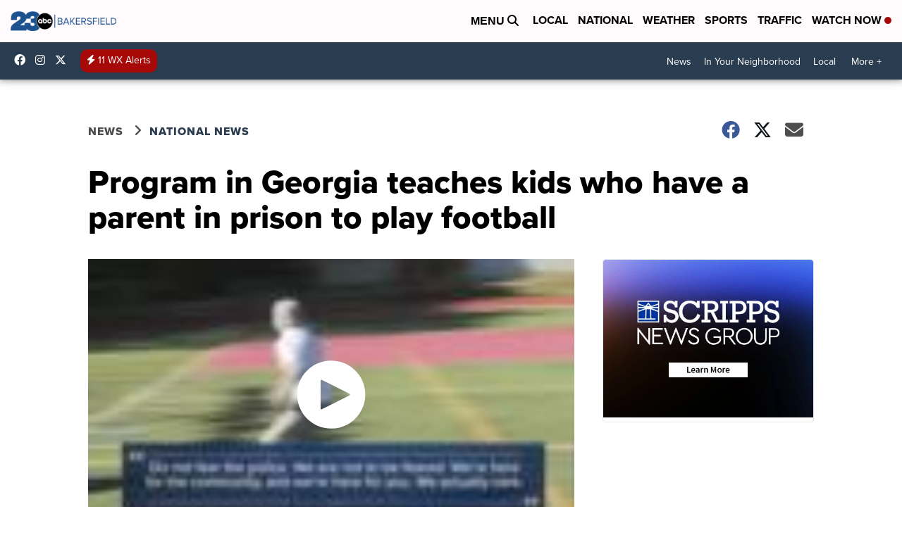

--- FILE ---
content_type: application/javascript; charset=utf-8
request_url: https://fundingchoicesmessages.google.com/f/AGSKWxV82P8O3wp7LNo_PeyTKJPk0_VhCrbt4qjol2251omrjKKhOGkCtMxPL0OsDdzzhQ8isWWnUM2b6Plzc_Cq4VY5-PRk-NwTgXWAivZzjDYP00g3tZrJ1WQsl7DiQJrVnMXeuhYu8g-kbNdeViK82UTX_b-JejxPjk32wtJgMfJngs0T-y43iNvQdapJ/_?adx=/ads.js./adpoint./boxad3.=simpleads/
body_size: -1290
content:
window['1a970fe1-822c-4bc3-a3c9-d4159821210a'] = true;